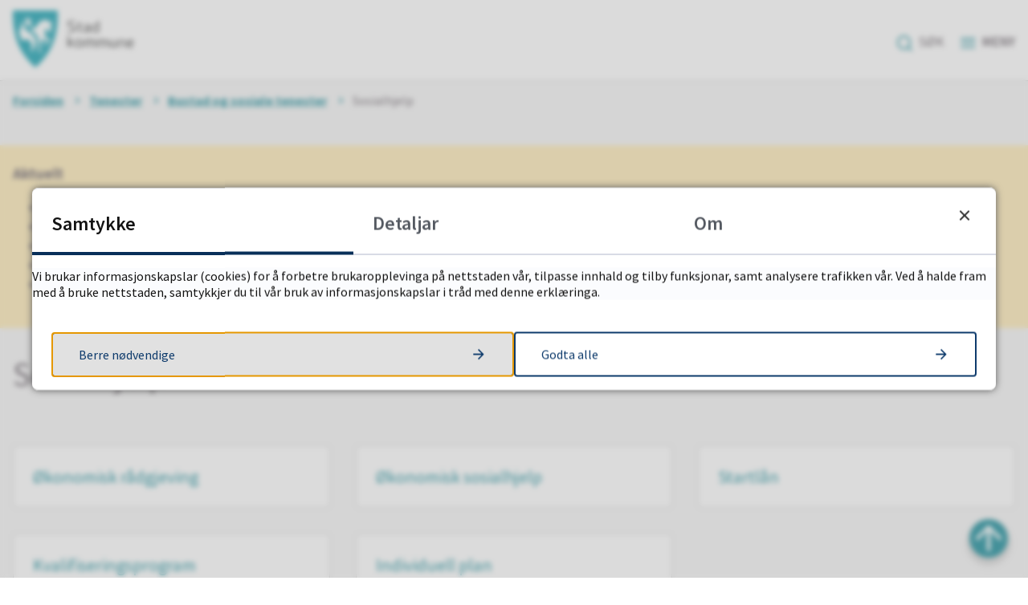

--- FILE ---
content_type: text/html; charset=utf-8
request_url: https://stad.kommune.no/tenester/bustad-og-sosiale-tenester/sosialhjelp/
body_size: 16899
content:


<!DOCTYPE html>
<html lang="nn">
<head><meta charset="utf-8" /><meta name="format-detection" content="telephone=no" />
        <base href="/">
    <link href="/templates/assets/css/default.css?v=17.10.4387" type="text/css" rel="stylesheet">
<script src="/ClientApp/vanilla/templates/dist/bundle.js?v=17.10.4387" type="module"></script>
<script src="/ClientApp/vanilla/web-component-library/dist/index.js" type="module"></script>
<script src="/clientapp/reactjs-front/shared-components/dist/acos-shared-components.umd.js"></script><link href="/templates/assets/legacy-css/default-typography.css?v=20250526" rel="stylesheet" type="text/css" /><link href="/templates/assets/legacy-css/default-skip-to-links.css?v=20230510" rel="stylesheet" type="text/css" /><link href="https://cdn.jsdelivr.net/npm/remixicon@latest/fonts/remixicon.min.css" rel="stylesheet" /><link href="/templates/assets/legacy-css/default-tabfocus-styles.css?v=20250331" rel="stylesheet" type="text/css" />
<meta http-equiv="X-UA-Compatible" content="IE=edge" />
<script src="/script/jQuery/jquery-1.12.4.min.js"></script>
<script src="/script/jQuery/jquery-migrate-1.4.1.min.js"></script>







<script src="/script/js/basefunksjoner.js?v=20210408"></script>




<script src="/script/jQuery/jquery.acos.js?v=20102020"></script>
<link type="text/css" rel="stylesheet" href="/clientApp/reactjs-front/tilbakemelding/build/static/css/main.da8afa71.css?v=17.10.4387" />
<link type="text/css" rel="stylesheet" href="/kunde/css/knapper/buttons.css" />
<link type="text/css" rel="stylesheet" href="/css/Knapper/button-icons.css" />
<link type="text/css" rel="stylesheet" href="/clientApp/reactjs-front/cookie-notice/dist/assets/index-CwygscSY.css?v=17.10.4387" />
<link type="text/css" rel="stylesheet" href="/Maler/Standard/Handlers/StyleHandler.ashx?bundle=lightbox&portalID=1&sprakID=11&designID=1&v=17.10.4387" />
<link type="text/css" rel="stylesheet" href="/Maler/Default/assets/css/themes/default/default.css?v=17.10.4387" />
<link type="text/css" rel="stylesheet" href="/Maler/Standard/Handlers/StyleHandler.ashx?bundle=signature&portalID=1&sprakID=11&designID=1&v=17.10.4387" />
<link type="text/css" rel="stylesheet" href="/Design/stad_kommune/stad/v2018/assets/css/base/stad.css?v=v17.10.04387" />
<link type="text/css" rel="stylesheet" href="/css/tilbakemelding.css" />

    
    <meta name="viewport" content="width=device-width, initial-scale=1" />
    
    
    
    
    <link href="https://fonts.googleapis.com/css?family=Source+Sans+Pro:400,600,700&display=swap" rel="stylesheet">

<title>
	Sosialhjelp - Hovedportal
</title><link href="/css/css.ashx?style=artikkel" rel="stylesheet" type="text/css" /><link href="/css/css.ashx?style=login" rel="stylesheet" type="text/css" /><link rel="shortcut icon" href="/handlers/bv.ashx/i8ca0dfe9-7db8-4f45-9cf0-b2e2e8d1bb89/47314stad-kommune_logo-3_positiv.png"/>
<meta name="language" content="nn" />

        <script>
            (function () {
                document.addEventListener('DOMContentLoaded', function () {
                    document.querySelector(':root').style.setProperty('--innsyn-primary-theme-color', '#003B5C');
                    document.querySelector(':root').style.setProperty('--innsyn-primary-contrast-color', '#FFFFFF');
                    document.querySelector(':root').style.setProperty('--innsyn-primary-neutral-color', '#E7ECEA');
                    document.querySelector(':root').style.setProperty('--innsyn-secondary-theme-color', '#FBDBC2');
                    document.querySelector(':root').style.setProperty('--innsyn-secondary-contrast-color', '#141423');
                    document.querySelector(':root').style.setProperty('--innsyn-secondary-neutral-color', '#E9E1DC');
                });
            })();
        </script>
    

            <style>
                body.has-page-title:has(.js-content-title) {
                    .js-content-title {
                        display: none !important;
                    }
                }
            </style>
         <meta name="acos-cmscontext" content="w3029$o-1$m361$sl0" />
</head>
<body lang="nn">
    <div data-id="widget-14" class="client-content-widget-wrapper" data-show-title="false" data-heading-level="div"><cc-cookie-consent-conditional-content-component class="cc-cookie-consent-conditional-content" class-prefix="cc" identifier="" categories="">
</cc-cookie-consent-conditional-content-component>
</div>

    
        <cc-cookie-manager-component identitfier="1"></cc-cookie-manager-component>
        <div class="cookie-notice" data-cookie-mode="1" data-identifier="1"></div>
    
    
    
    <div aria-label="Snarvegar " role="navigation">

	<ul class="il-skip-to-links hidden">

		<li class="il-skip-to-link-item"><a class="il-skip-to-link" href="#contentInnhold">Hopp til innhald</a></li>
		<li class="il-skip-to-link-item"><a class="il-skip-to-link" href="#contentHovedmeny">Hopp til meny</a></li>
		<li class="il-skip-to-link-item"><a class="il-skip-to-link" href="#contentSok">Hopp til søk</a></li>

	</ul>
</div>

    

    
    
    <form method="post" action="/tenester/bustad-og-sosiale-tenester/sosialhjelp/" id="aspnetForm" class="no-script transport-page subpage">
<div>
<input type="hidden" name="__VIEWSTATE" id="__VIEWSTATE" value="etHTkUjs6Ott7KMG7FvXzZ06ObqSTMROp03k/GBdnUWWbQeX8twiUoAo34/XvYEjaos337+6tppkOo3K55/ZotlhqjBnsTezjMjHzkbisiaOmFysVaQnBn4h3sWV9IqcxnY+xn/fyYwvd5bQthd+PjwxBaJLPozgsF8ecVFmbOMqGQE6mcPoABdg9HXu9KjxtjcHPVm/UMR8fn9xpMU0llnmgEMjxQv7wYwAdQM0wi3NWjYBa8SjzoyBQ5GPxxW72dm5yjXVQMmIF8nZiihupe62iZaCOxns+FXe3XjXdsABTbNEKb2vl1BXtPTLXrF+ip5pQyF9A88DEE+0/Zz+IJhryFlt7gisOgD1RzjGjZOwwPlL5MwIQc+TQNIeLm9q+9tA2c4XId9XgeDY/jnX0vbm997AH0CYGh1bBW+/bX59Gl6xMMEjHoYtw8KHqdF7263U4G1iYS6KfyRnZn14SXi0rqle/wBmuQr4QTPHUshwSN1YRKbF26pFmKM5UKkxdff+2yiLwO3CtfzEC35on7foT98TyncTBAmAj+H2Si7C7w5DGCD/tnmjQg9qKDsC8IAkOc3+UvJE+0Q+JK8ibmmo41KF4fdlgqEIqqXgydAP9T+1pRgJYhC/V7lMVbNhnPpr3iXrFINuQSh9HUXEplopg1K2G7PvKoKAvL8gPvK70oCXGYWsU1h0xfiK5lGG9G2K7H17ppu72ljxmqRhzmIzLlfarYyp3KLZ8ZVcz8OWZzsrfqEH9jBDGs1EP3O6gTdpCiHUeAd5+q/tQlJS8d6muEgD4MkkeVV2QqHrb/kMJI3gnDMJs6aflsYWbR+9T3wit1lZjd+v8yh7a4A3i3vOiIkSFrtr6B4a7KMzFu6MrWFTwJ9QXQbIiGjMAdJrgZbMrgbKE+tpjcy7LValwHffd7S69BIP/Bkwt5nwlrfvnTiLpiKOYI+G8iq/TXN+YP74PDy8p0mWZMCavG9YSte20ejz3Un6R6mFILXc80042w+BPfuquxNBRav578b44eaGa1jc0r+XlypBc6KXWpMpXSwTzG16M4IetlyjxYnE3Y76fqEHnQ95KAyUUVmL6YWD57a8x14L7I6P10I9JGArJMSBqRPbKz212d30eIGN/h+VhiRsnUng3O207qoTgdlzB8WrFdF8y08DE8Q8S1d2mSl27cTKMTe8/YA4aXWtgXBQg081QOGqZtkv0wC2VROnSaXgVqomSf2ZN+G8uCnCz9NHmUJHc06dUBBjf1w+SDh3XtM/velWOew69kWn14AkzUGWApU1z53/ZZ+pBM6LFlM/7mVlQPsRUbz7HPOWO7d9tcUldE/AGeT1pDiBuzojezuLGVJdbDczpfAI1bTuGBPKj+/5guuDj1sbqW4Z4QUIocBc79Fqg/dOx2AMq5JaKtdnlIMXOsdPllszN1a7zqfITNKnBQBXPThSOmog8gXhvgwyGQg8M5JrDQmU43siMmWwtjOeNQT2MZ5mVKchmO+M200SpltyTlYTFgG9Zs4GykKyphe9N/ZZvOuDOYrK+etcsKNa9h/K0YNYK0t7W04KJ35jd6MsTysjB2upnyokcdI517EPztYM2lTZaSE2razA/+S7ZdMN9je5w/3UQNxxXfwfdNfeHIgIP97IcHDjBFL4af5GmN1Td+xPmQN3f9WUkSb+KXflER2l45/r0/ysxiGcJw3vsjfyo1OTq/7lvk/1MUrWmtMWMs4ykRBJJAXZjJVgd4XliFtFUs14OlyU7UCYVbX9yN9sGB8tbvcWCZYCjxTKFM5QIedgxHUo77ADNc1qhW8ttbaeiqMQPnknF9LP7olJkQtv2ogVaq3fF9Iuda9XcOhwwPYVB1oDpLMX4jHbDXdvfSx/EDbsCLFJ6wROqeId326BW6GIwhD2ghdkLnoC6AAxTQk0I2fox9ok4I3Psw/MviDC/+r0fMkqOs08Qq4OeOSvk3Dm7SKrz3QNe6ky/Es58nyoZr7WbGPUt/bmNkgkK5acEEH39VEk/fYI3wEWaV/g0R2Yy6fNdCCKCw98iLC6Oz/y43WcY9OkqD8Oh0sgiEld51fKYsRp4acfWmGyasaiBTL01wgPwn4UbIlHYng2955EhrnUGx1Me6NPCFFHOhzXlzL41lVN1jJqdZhx/ohJHOCskOFO2S0kcAsdGgDVSkrfcjMk8iZ+6muxaIzZJDBAnBmsGNpExIKz8hvu9TqOKQtU8hfoaeEg31h3CYF9Jpz8PwC5TkYewE/o5eYPNBEcQBInOD+imQr7fxZaeBAoWjxUt94Wn0dhVUXI6tzqqv1iHRY/PPmLINE13WXyg116aZy/FMr7SG9CrbXjDKam22WyL3Vzl9tZkXr8UYdINb7HinwANkBl9iJmoD+vOztowplJFCbpORkm6WhPkF+8OrKWprC2PbKKdgYKwu979LFPO9Pxa7Hsao1tE+aRWwOf3qn+//Ec63VyD1Dj/[base64]/Sv8t80m1SJ6tpb4SHZTiJ1FhaZ6UMjw34MS/x2V1H7yjinidzoLgxxBxYYofyidyz/lCeOTblMcvad43q2bMHuLEa3fWbyQne7xICdl47t8zD7p7Jtm2HoNCRkXeV5/YcJwRfWaQML7mdUmFzjGbMjwJUTwUigH0QQoRYoN/3XV8Dsn1frTITLgEn78xVKdiQXJzzkld2FUAwVxO/ve3Q6u0bDPE+kDGclD1bk85keI/FqpzJjF2iBp91tDKzleMR2IaJIgMHUKN1b9LORvq8Mr6ukjPPjbDTiYfS6lPpgu8bxpLMN6VvzR7LOUOyguXyqmBAmuB8H7ieP83KhClk7pOWOe/MgLVqXMrcA56Dx/Yb2hfyffs/+nyQKRlJ6ivwq/78jCR/BgBth6985H1vqma4dBkImCwIYgzyN4WPHxMxkzyUB7Csa3vzKh8nGD4U3eo0kwzfSLlkEqNX4rKg702CnSXoCg/ZRhgXwzJ2h/cTUVLkwA908Yvn8TVceFTh+MPR59/Hx5dP9i5IHejXalCWzbn/OIiSoNlaLwrz4dJRq48RzOnO4A+QN6cFMdxDdcXO9cUhFyb/Cd7az9voVjKfAlNFrBT6U7t3O3pA3HSHIM+KfLNfpBDj+cGURli4RbzDbuH4/N3eonWHw7QPzOg4803QJVnYTIR0o0yWr7zExihWyJlBe+UP1aphnUPTIaowtrWddRfPdbfFBYoiGZafJiuSt0EAy/tjpKMPPTxEZgdE4lxqByCd3f2VkNMRtTnVWlJp1FstVf8Pbtx16SpTj/k62cArM1d5Y4obBwlDIDKQ1WRexX0XiOQE7uGBCeVWv9HAzAca4PomrZgAHGhAN3DmedCYZJqBrPHhjvKB5RQldePAlqLjjFR52BcjANi0zyxxiiJGAb+/Bio5MmD2qnile8PfNyo6p19PqRQSpgmPnojcF596Qxhqn+seQm7DHrton1LIMRVngzi+ueAziJbSoucqUTpSZjiZ3Gh16wyl3OgtGyXvXiUnDQ3lZECoWWnKKsAjgcGTiG1KHfwgMWuXVE3pPmXEgPwlNbPedYjc4yAoSMyt4vixhUvskqj8OWPMTiUg/qd3vKvCdeu0b7WXf33ij/5ZcCAZ4haUaHDgFR5fyGye5vKVMqeZC0bqIFKdQTa0pef4WsA6awg7wMSSWD4ooH1fqzO5yM2ovY9u4E+UM7oXY8i0m/KqszVCXVQPfA7pBNtdWpLkrEqgvbEpqxXbTui+BL8iE49gjJfM9VnP5ARV/LC4AtKy3KtXUnJgEoNR+CLrmKVMN9CNl1wNbwnMr/4MwM+6inROJftsLqbixsGXWIz+SaSxBTeUzHsdBqqMl3P8g4HrBSCGWP0gL+c2N5c/oGphNmQfG4oPHOPy/bR47tWVfNjFlwOQC8lpw==" />
</div>


<script type="text/javascript">
//<![CDATA[
function addLoadEvent(func) {
var oldonload = window.onload;
if (typeof window.onload != 'function') {
window.onload = func;
} else {
window.onload = function() {
if (oldonload) {
oldonload();
}
func();
}
}
}   
//]]>
</script>

<div>

	<input type="hidden" name="__VIEWSTATEGENERATOR" id="__VIEWSTATEGENERATOR" value="5D6C0733" />
	<input type="hidden" name="__EVENTTARGET" id="__EVENTTARGET" value="" />
	<input type="hidden" name="__EVENTARGUMENT" id="__EVENTARGUMENT" value="" />
	<input type="hidden" name="__VIEWSTATEENCRYPTED" id="__VIEWSTATEENCRYPTED" value="" />
	<input type="hidden" name="__EVENTVALIDATION" id="__EVENTVALIDATION" value="Xp274k7Xut8h+qLtE0mzAoQjhUsED5SKLbzizv+RGBfGtd418EC7fqvVmT0k1kBAfe/bUuoCky0JzNcP35Q2RUVNfS1xgSbOoJAZzpsNb2Or/PpjunXUngv4P7hWE5v3X+Yrdz6oE9lQFqFADW0QPoo//TbjcE9N143ch/ios09Fg82KUhdWH067wNpEqolwBhULqh2mSu1jO0yGKAaNc//OeVC5hTu8Vo7lxuiFq3DMqZ2P6b80lGhsvldrm4HvCPg8zo1ZHyulmpG/YhQiMJROCVWBV/WRANFmJ+FFiBAzw31VV3j0evTfOO3scyudqWuP4jwrMH0CRXkORw/u6w==" />
</div>
        
        

        
            <header class="header">
                <div class="header-content">
                    <h1 class="logo">
                        <a id="ctl00_ctl00_ctl00_ctl00_innhold_hlDefault" href="/">
                                <span class="custom-logo">
                                    <img alt="Hovedportal" src="/handlers/bv.ashx/idf561fc5-1027-4373-9a62-dca3d55b7f30/preview-lightbox-stad-kommune_logo-1_positiv.png" />
                                </span>
                            
                            <span class="title">
                                Hovedportal
                            </span>
                        </a>
                    </h1>
                    <ul class="navigation">
                        
                            <li class="accessibility-menu__container">
                                <div class="accessibility-menu">
                                    <!-- Start sone -->
<div id="Sone2002" class="zone Zone webPartZoneVertical">

	<div class="webPart" id="ctl00_ctl00_ctl00_ctl00_innhold_ctl03_WebpartId_54">
		<div class="webPartInnhold">
			<!--Fromcache-->
<ul class="vListe"><li class="toplevel js-google-translate js-translate"><a href="#" data-id="22" class=""><span><span class="img"></span><span class="text">Translate</span></span></a></li><li class="toplevel"><a href="https://stad.kommune.no/politikk-og-organisasjon/organisasjon/jobb-i-stad/ledige-stillingar/" data-id="23" class=""><span><span class="img"></span><span class="text">Jobb i Stad</span></span></a></li><li class="toplevel"><a href="https://stad.kommune.no/tenester/kontakt/" data-id="24" class=""><span><span class="img"></span><span class="text">Kontakt</span></span></a></li><li class="toplevel"><a href="https://stad.kommune.no/sjolvbetening/e-torg-min-eigedom/min-eigedom.3152.aspx" data-id="11904" class=""><span><span class="img"></span><span class="text">Min eigedom</span></span></a></li><li class="toplevel"><a href="https://stad.kommune.no/tenester/samfunnsutvikling/ny-i-stad-2/" target="_blank" data-id="1002" class=""><span><span class="img"></span><span class="text">Ny i Stad?</span></span></a></li><li class="toplevel"><a href="https://www.hjartestad.no/" data-id="12051" class=""><span><span class="img"></span><span class="text">Hjartestad</span></span></a></li></ul>
		</div>
	</div>

	<div class="webPart google-translate-container" id="ctl00_ctl00_ctl00_ctl00_innhold_ctl03_WebpartId_81">
		<div class="webPartInnhold">
			

<cc-cookie-consent-conditional-content-component categories="3,4" identifier="1">
    <template data-template="acceptedBodyContent">
        <div id="google_translate_element" class="notranslate skiptranslate"></div>
        <script>
            function googleTranslateElementInit()
            {
                try {
                    new google.translate.TranslateElement(
                    {
                        pageLanguage: 'no',
                        includedLanguages: '',
                        layout: google.translate.TranslateElement.InlineLayout.SIMPLE,
                        multilanguagePage: true,
                        autoDisplay: false
                    }
                    , 'google_translate_element');
                } catch (e) {
                    console.error('Google Translate initialization error:', e);
                }
            }
        </script>
        <script src="https://translate.google.com/translate_a/element.js?cb=googleTranslateElementInit" async defer></script>
    </template>
    <template data-template="rejectedBodyContent">
        <!-- Google Translate lastes ikke når cookies er avslått -->
    </template>
</cc-cookie-consent-conditional-content-component>
		</div>
	</div>

</div>
<!-- Slutt sone -->
                                </div>
                            </li>
                        
                        <li class="js-search-box search-box-toggle__container">
                            <button type="button" class="search-box-toggle">
                                <span>Søk </span>
                            </button>
                        </li>
                        <li class="header-search-box__container">
                            <div class="header-search-box">
                                <div id="ctl00_ctl00_ctl00_ctl00_innhold_ctl04_pnlSok" onkeypress="javascript:return WebForm_FireDefaultButton(event, &#39;ctl00_ctl00_ctl00_ctl00_innhold_ctl04_btnSearch&#39;)">
	
<div class="js-searchform" data-action-url="/sok.aspx">
    
    <a name="contentSok"></a>
	

    <input type="hidden" name="ctl00$ctl00$ctl00$ctl00$innhold$ctl04$hdMId1" id="ctl00_ctl00_ctl00_ctl00_innhold_ctl04_hdMId1" value="8" />
    <input name="ctl00$ctl00$ctl00$ctl00$innhold$ctl04$txtSearch" type="text" id="ctl00_ctl00_ctl00_ctl00_innhold_ctl04_txtSearch" class="js-liten-trigger-search" aria-label="Søketekst" />
    <input type="submit" name="ctl00$ctl00$ctl00$ctl00$innhold$ctl04$btnSearch" value="Søk" id="ctl00_ctl00_ctl00_ctl00_innhold_ctl04_btnSearch" />
    

    <script>
        (function () {

            const input = document.getElementById('ctl00_ctl00_ctl00_ctl00_innhold_ctl04_txtSearch');
            const searchBase = '/sok.aspx';
            const searchUrl = searchBase + (searchBase.includes('?') ? '&' : '?') + 'MId1=8&soketekst='

            if(input) {
                var searchBoxes = document.querySelectorAll('.js-searchform .js-liten-trigger-search');

                if (searchBoxes) {
                    for (var i = 0; i < searchBoxes.length; i++) {
                        var searchBox = searchBoxes[i];

                        if (!searchBox.hasAttribute('data-handled')) {
                            searchBox.setAttribute('data-handled', 'true');

                            searchBox.addEventListener('keydown', function(e) {
                                if (e.which == 13) {
                                    window.location.href = searchUrl + input.value;
                                }
                            });
                        }
                    }
                }

                var submitButtons = document.querySelectorAll('.js-searchform input[type="submit"]');
        
                if (submitButtons) {
                    for (var i = 0; i < submitButtons.length; i++) {
                        var submitButton = submitButtons[i];
                    
                        if (!submitButton.hasAttribute('data-handled')) {
                            submitButton.setAttribute('data-handled', 'true');

                            submitButton.addEventListener('click', function (e) { 
                                e.preventDefault();
                                window.location.href = searchUrl + input.value;
                            });
                        }
                    }
                }
            }

        })();
    </script>
</div>

</div>
                            </div>
                        </li>
                        <li>
                            <a name="contentHovedmeny"></a>

                            <button type="button" class="main-menu-toggle">
                                <span><span class="vis-meny">Vis </span>meny</span>
                            </button>
                        </li>
                    </ul>
                </div>
                <nav class="main-menu">
                    <div class="main-menu-content">
                        
                        <!-- Start sone -->
<div id="Sone100000" class="zone Zone webPartZoneVertical">

	<div class="webPart" id="ctl00_ctl00_ctl00_ctl00_innhold_ctl05_WebpartId_69">
		<div class="webPartInnhold">
			<!--Fromcache-->
<ul class="vListe"><li class="toplevel"><a href="https://stad.kommune.no/tenester/vakttelefonar/" data-id="738" class="">Vakttelefon</a></li><li class="toplevel"><a href="https://stad.kommune.no/sjolvbetening/" data-id="740" class="">Sjølvbetening </a></li><li class="toplevel"><a href="https://stad.kommune.no/tenester/skule-og-barnehage/" data-id="26" class="">Skule og barnehage</a></li><li class="toplevel"><a href="https://stad.kommune.no/tenester/helse-og-omsorg/" data-id="27" class="">Helse og omsorg</a></li><li class="toplevel"><a href="https://stad.kommune.no/tenester/plan-bygg-og-eigedom/" data-id="29" class="">Plan, bygg og eigedom</a></li><li class="toplevel"><a href="https://stad.kommune.no/tenester/teknikk-brann-og-miljo/" data-id="31" class="">Teknikk, brann og renovasjon</a></li><li class="toplevel"><a href="https://stad.kommune.no/tenester/kultur-idrett-og-fritid/" data-id="28" class="">Kultur, idrett og fritid</a></li><li class="toplevel"><a href="https://stad.kommune.no/tenester/naring-landbruk-og-skatt/" data-id="30" class="">Næring, landbruk og skatt</a></li><li class="toplevel"><a href="https://stad.kommune.no/tenester/bustad-og-sosiale-tenester/" data-id="314" class="">Bustad og sosiale tenester</a></li><li class="toplevel"><a href="https://stad.kommune.no/tenester/beredskap-og-samfunnssikkerheit/" data-id="23421" class="">Beredskap og krisehandtering</a></li></ul>
		</div>
	</div>

	<div class="webPart top-menu--mobile" id="ctl00_ctl00_ctl00_ctl00_innhold_ctl05_WebpartId_83">
		<div class="webPartInnhold">
			<!--Fromcache-->
<ul class="vListe"><li class="toplevel js-google-translate js-translate"><a href="#" data-id="22" class="">Translate</a></li><li class="toplevel"><a href="https://stad.kommune.no/politikk-og-organisasjon/organisasjon/jobb-i-stad/ledige-stillingar/" data-id="23" class="">Jobb i Stad</a></li><li class="toplevel"><a href="https://stad.kommune.no/tenester/kontakt/" data-id="24" class="">Kontakt</a></li><li class="toplevel"><a href="https://stad.kommune.no/sjolvbetening/e-torg-min-eigedom/min-eigedom.3152.aspx" data-id="11904" class="">Min eigedom</a></li><li class="toplevel"><a href="https://stad.kommune.no/tenester/samfunnsutvikling/ny-i-stad-2/" target="_blank" data-id="1002" class="">Ny i Stad?</a></li><li class="toplevel"><a href="https://www.hjartestad.no/" data-id="12051" class="">Hjartestad</a></li></ul>
		</div>
	</div>

</div>
<!-- Slutt sone -->
                        
                        
                    </div>
                </nav>
                <div class="alert-box-container">
                    <!-- Start sone -->
<div id="Sone2008" class="zone Zone webPartZoneVertical">

</div>
<!-- Slutt sone -->
                </div>
                <div class="search-box" role="search">
                    <div class="search-box-content">
                        <div id="ctl00_ctl00_ctl00_ctl00_innhold_ucSokLiten_pnlSok" onkeypress="javascript:return WebForm_FireDefaultButton(event, &#39;ctl00_ctl00_ctl00_ctl00_innhold_ucSokLiten_btnSearch&#39;)">
	
<div class="js-searchform" data-action-url="/sok.aspx">
    
    <a name="contentSok"></a>
	

    <input type="hidden" name="ctl00$ctl00$ctl00$ctl00$innhold$ucSokLiten$hdMId1" id="ctl00_ctl00_ctl00_ctl00_innhold_ucSokLiten_hdMId1" value="8" />
    <input name="ctl00$ctl00$ctl00$ctl00$innhold$ucSokLiten$txtSearch" type="text" id="ctl00_ctl00_ctl00_ctl00_innhold_ucSokLiten_txtSearch" class="js-liten-trigger-search" aria-label="Søketekst" placeholder="Kva leitar du etter?" />
    <input type="submit" name="ctl00$ctl00$ctl00$ctl00$innhold$ucSokLiten$btnSearch" value="Søk" id="ctl00_ctl00_ctl00_ctl00_innhold_ucSokLiten_btnSearch" />
    

    <script>
        (function () {

            const input = document.getElementById('ctl00_ctl00_ctl00_ctl00_innhold_ucSokLiten_txtSearch');
            const searchBase = '/sok.aspx';
            const searchUrl = searchBase + (searchBase.includes('?') ? '&' : '?') + 'MId1=8&soketekst='

            if(input) {
                var searchBoxes = document.querySelectorAll('.js-searchform .js-liten-trigger-search');

                if (searchBoxes) {
                    for (var i = 0; i < searchBoxes.length; i++) {
                        var searchBox = searchBoxes[i];

                        if (!searchBox.hasAttribute('data-handled')) {
                            searchBox.setAttribute('data-handled', 'true');

                            searchBox.addEventListener('keydown', function(e) {
                                if (e.which == 13) {
                                    window.location.href = searchUrl + input.value;
                                }
                            });
                        }
                    }
                }

                var submitButtons = document.querySelectorAll('.js-searchform input[type="submit"]');
        
                if (submitButtons) {
                    for (var i = 0; i < submitButtons.length; i++) {
                        var submitButton = submitButtons[i];
                    
                        if (!submitButton.hasAttribute('data-handled')) {
                            submitButton.setAttribute('data-handled', 'true');

                            submitButton.addEventListener('click', function (e) { 
                                e.preventDefault();
                                window.location.href = searchUrl + input.value;
                            });
                        }
                    }
                }
            }

        })();
    </script>
</div>

</div>
                    </div>
                </div>
                
                    <div class="banner" style="">
                        
                    </div>
                
            </header>
        

        


        <a name="contentInnhold"></a>

        
        
    
            <div class="upper-page-navigation">
                <div class="upper-page-navigation-content">
                    
                        <div class="breadcrumbs">
                            <div class="breadcrumbsWrapper">
                                
        <span>
            <span class="breadcrumbs__label ">
                Du er her:
            </span>
        </span>
        <ul id="breadcrumb-ctl00_ctl00_ctl00_ctl00_innhold_MidtSone_ucBreadcrumbs" class="breadcrumbs__list js-breadcrumb">
    
        <li class="breadcrumbs__item">
            <a href="https://stad.kommune.no:443/" 
                >
                <span>Forsiden</span>
            </a> 
        </li>
    
        <li class="breadcrumbs__item">
            <a href="https://stad.kommune.no:443/tenester/" 
                >
                <span>Tenester</span>
            </a> 
        </li>
    
        <li class="breadcrumbs__item">
            <a href="https://stad.kommune.no:443/tenester/bustad-og-sosiale-tenester/" 
                >
                <span>Bustad og sosiale tenester</span>
            </a> 
        </li>
    
        <li class="breadcrumbs__item">
            <a href="https://stad.kommune.no:443/tenester/bustad-og-sosiale-tenester/sosialhjelp/" 
                >
                <span>Sosialhjelp</span>
            </a> 
        </li>
    
        </ul>
    

<script>

    (function () {

        

        var initialBreadcrumbs = [];

        function createBreadcrumbItem(title, url) {
            var liElement = document.createElement('li');
            liElement.classList.add('breadcrumbs__item');

            var aElement = document.createElement('a');
            aElement.href = url;

            liElement.appendChild(aElement);

            var spanElement = document.createElement('span');
            spanElement.innerText = title;

            aElement.appendChild(spanElement);

            return liElement;
        }

        function initialize() {
            var breadcrumbElements = document.querySelectorAll('.js-breadcrumb');

            if (breadcrumbElements) {
                for (var i = 0, length = breadcrumbElements.length; i < length; i++) {
                    var breadcrumbElement = breadcrumbElements[i];

                    initialBreadcrumbs[breadcrumbElement.id] = breadcrumbElement.querySelectorAll('li');
                }
            }
        }

        document.addEventListener('DOMContentLoaded', function () {
            if (!window.legacyBreadcrumbsInitialized) {
                initialize();

                if (window.eventBus) {
                    window.eventBus.addEventListener('add-breadcrumb-item', function (event) {
                        var breadcrumbElements = document.querySelectorAll('.js-breadcrumb');

                        if (breadcrumbElements) {
                            for (var i = 0, length = breadcrumbElements.length; i < length; i++) {
                                var breadcrumbElement = breadcrumbElements[i];

                                var breadcrumbItemElement = createBreadcrumbItem(event.target.title, event.target.url);

                                breadcrumbElement.appendChild(breadcrumbItemElement);
                            }
                        }
                    });

                    window.eventBus.addEventListener('remove-breadcrumb-item', function (event) {
                        var breadcrumbElements = document.querySelectorAll('.js-breadcrumb');

                        if (breadcrumbElements) {
                            for (var i = 0, length = breadcrumbElements.length; i < length; i++) {
                                var breadcrumbElement = breadcrumbElements[i];

                                if (breadcrumbElement.lastElementChild) {
                                    breadcrumbElement.removeChild(breadcrumbElement.lastElementChild);
                                }
                            }
                        }
                    });

                    window.eventBus.addEventListener('reset-breadcrumb', function (event) {
                        var breadcrumbElements = document.querySelectorAll('.js-breadcrumb');

                        if (breadcrumbElements) {
                            for (var i = 0, length = breadcrumbElements.length; i < length; i++) {
                                var breadcrumbElement = breadcrumbElements[i];

                                breadcrumbElement.innerHTML = '';

                                for (var j = 0; j < initialBreadcrumbs[breadcrumbElement.id].length; j++) {
                                    var breadcrumbItemElement = initialBreadcrumbs[breadcrumbElement.id][j];

                                    breadcrumbElement.appendChild(breadcrumbItemElement);
                                }                           
                            }
                        }
                    });
                }

                window.legacyBreadcrumbsInitialized = true;
            }
        });

    })();

</script>
                            </div>
                        </div>
                    
                </div>
            </div>
        
            <div class="message-box">
                <!-- Start sone -->
<div id="Sone10000" class="zone Zone webPartZoneVertical">

	<div class="webPart" id="ctl00_ctl00_ctl00_ctl00_innhold_MidtSone_ctl00_WebpartId_72">
		<div class="webPartInnhold">
			
        <div class="area-message-list">
    
        <div class="area-message-list-item js-area-message emergency">
            
            <div class="area-message-list-item__text">
                
                <div class="area-message-list-item__title">
                    <h3><span>Aktuelt</span></h3>
                </div>
                
                <div class="area-message-list-item__content">
                    <ul style="list-style-type:disc;" class="il-ul"><li class="il-li"><a class="InnholdLinkTekst link-webpage " href="https://stad.kommune.no/nyhende/stad-kommune-framlegg-til-budsjett-2026-handlingsprogram-2026-2029.14791.aspx" data-id='24998'>Budsjett 2026 og handlingsprogram 2026-2029 vedteke 12. desember</a></li><li class="il-li"><a class="InnholdLinkTekst link-webpage " href="https://pub.framsikt.net/2026/stad/bm-2026-gebyr-_og_betalingssatsar_2026_ks#/" data-id='25069'>Gebyr- og betalingssatsar 2026</a></li><li class="il-li"><a class="InnholdLinkTekst link-webpage " href="https://stad.kommune.no/politikk-og-organisasjon/organisasjon/program-for-berekraftig-okonomi-2025-2028/" data-id='22623'>Program for berekraftig økonomi 2025-2028 (PBØ)</a></li><li class="il-li"><a class="InnholdLinkTekst link-webpage " href="https://stad.kommune.no/nyhende/brukarundersoking-om-omsorgsbustadar-pa-leikanger.14834.aspx" data-id='25175'>Brukarundersøking oms.bustadar Stadlandet</a></li><li class="il-li"><a class="InnholdLinkTekst link-webpage " href="https://stad.kommune.no/tenester/samfunnsutvikling/stad-skipstunnel/reguleringsplanar-i-prosjektet/" data-id='21876'>Stad skipstunnel - regulerings- og kommuneplanar</a></li></ul>
                </div>
                

            </div>
        </div>
    
        </div>
    
		</div>
	</div>

</div>
<!-- Slutt sone -->
            </div>
        
            <div class="page-title js-page-title">
                <div class="page-title-content">
                    <h1 class="js-page-title-text">
                        Sosialhjelp
                    </h1>
                </div>
            </div>
            <div class="local-area--message">
                <!-- Start sone -->
<div id="Sone9999" class="zone Zone webPartZoneVertical">


</div>
<!-- Slutt sone -->
            </div>
        
        <div class="transport-page-image">
            
        </div>
        
            <div class="lower-page-navigation">
                <div class="lower-page-navigation-content">

                    
                        <div class="sub-navigation">
                            
<ul class="vListe">
<li><a href="https://stad.kommune.no:443/tenester/bustad-og-sosiale-tenester/sosialhjelp/okonomisk-radgjeving/"><span><span class="img"></span><span class="text">Økonomisk rådgjeving</span></span></a></li><li><a href="https://stad.kommune.no:443/tenester/bustad-og-sosiale-tenester/sosialhjelp/okonomisk-sosialhjelp/"><span><span class="img"></span><span class="text">Økonomisk sosialhjelp</span></span></a></li><li><a href="https://stad.kommune.no:443/tenester/bustad-og-sosiale-tenester/sosialhjelp/startlan/"><span><span class="img"></span><span class="text">Startlån</span></span></a></li><li><a href="https://stad.kommune.no:443/tenester/bustad-og-sosiale-tenester/sosialhjelp/kvalifiseringsprogram/"><span><span class="img"></span><span class="text">Kvalifiseringsprogram</span></span></a></li><li><a href="https://stad.kommune.no:443/tenester/bustad-og-sosiale-tenester/sosialhjelp/individuell-plan/"><span><span class="img"></span><span class="text">Individuell plan</span></span></a></li></ul>

                        </div>
                    
                </div>
            </div>
        
    
    
        <div class="bottom-boxes">
            <div class="bottom-boxes-content">
                <!-- Start sone -->
<div id="Sone7000" class="zone Zone webPartZoneVertical">

	<div class="webPart" id="ctl00_ctl00_ctl00_ctl00_innhold_MidtSone_ctl03_WebpartId_51">
		<div class="webPartInnhold">
			
    <div id="tilbakemelding"></div>



		</div>
	</div>

</div>
<!-- Slutt sone -->
            </div>
        </div>
    
    

        
        
            <footer class="footer">
                <div class="footer-gfx--middle"></div>
                <div class="footer-content">
                    <ul>
                        <li>
                            <!-- Start sone -->
<div id="Sone8000" class="zone Zone webPartZoneVertical">

	<div class="webPart egendef" id="ctl00_ctl00_ctl00_ctl00_innhold_ctl10_WebpartId_52">
		<h2 class="webPartTittel">
			<span>Stad kommune</span>
		</h2><div class="webPartInnhold">
			<!-- Cached at 20.01.2026 05.51.51 (html) 14.01.2026 09.27.11 (content) (1) -->
<p><strong>Stad rådhus</strong><br />Rådhusvegen 11, 6770 Nordfjordeid<br />Opningstid / telefontid:<br />Måndag–fredag kl. 09.00–15.00<br /><br /><strong>Kommunehuset i Selje</strong><br />Nabben 80, 6740 Selje<br /><a class="InnholdLinkTekst link-webpage " href="https://stad.kommune.no/tenester/kultur-idrett-og-fritid/innbyggjartorget-selje/innbyggjartorget-i-selje.9817.aspx" data-id='25167'>Opningstid / telefontid</a>:</p><p>Kommunenummer 4649<br />Organisasjonsnummer 921 060 157</p><span class="displayBlock artikkel-bilde-container legacy-content-block legacy-content-block--image figure-image-container bilde marginRight15 floatLeft width-one-quarter"><img alt="" src="/handlers/bv.ashx/i18191cd6-4bed-4809-ab5a-c8e72ce4ab8d/w1200/q3125/kc4ae621539cd/miljfyrtarn-norsk-farger-d1d1b7de.png"/></span><p>&nbsp;</p>

		</div>
	</div>

</div>
<!-- Slutt sone -->
                        </li>
                        <li>
                            <!-- Start sone -->
<div id="Sone8001" class="zone Zone webPartZoneVertical">

	<div class="webPart egendef" id="ctl00_ctl00_ctl00_ctl00_innhold_ctl11_WebpartId_53">
		<h2 class="webPartTittel">
			<span>Kontakt oss</span>
		</h2><div class="webPartInnhold">
			<!-- Cached at 20.01.2026 05.51.51 (html) 16.05.2025 21.50.06 (content) (1) -->
<p><a class="InnholdLinkTekst link-webpage " href="https://min.kommune.no/s/921060157" data-id='17868'>Send sikker digital post til Stad kommune</a></p><p><strong>E-post</strong><br /><a class="InnholdLinkTekst link-email " href="mailto:post@stad.kommune.no" data-id='35'>post@stad.kommune.no</a></p><p><strong>Postadresse</strong><br />Rådhusvegen 11, 6770 Nordfjordeid</p><p><strong>Telefon</strong><br />+47&nbsp;57&nbsp;88 58 00</p><p><strong>Telefontid</strong><br />Måndag–fredag&nbsp;kl. 09.00–15.00</p><p>&nbsp;</p><p>&nbsp;</p>

		</div>
	</div>

</div>
<!-- Slutt sone -->
                        </li>
                        <li>
                            <!-- Start sone -->
<div id="Sone8002" class="zone Zone webPartZoneVertical">

	<div class="webPart egendef" id="ctl00_ctl00_ctl00_ctl00_innhold_ctl12_WebpartId_62">
		<h2 class="webPartTittel">
			<span>Om nettstaden</span>
		</h2><div class="webPartInnhold">
			<!-- Cached at 20.01.2026 05.51.51 (html) 16.05.2025 21.50.06 (content) (1) -->
<p><strong>Ansvarleg redaktør&nbsp;</strong><br />Kristine Dahl</p><p><a class="InnholdLinkTekst link-webpage " href="https://stad.kommune.no/om-nettstaden/nettstadskart/" data-id='61'>Nettstadskart</a></p><p><a class="InnholdLinkTekst link-webpage " href="https://stad.kommune.no/om-nettstaden/informasjonskapslar/" data-id='60'>Personvern og informasjonskapslar</a><br /><br /><a class="InnholdLinkTekst link-webpage " href="https://stad.kommune.no/politikk-og-organisasjon/organisasjon/personvernerklaring/" data-id='16953'>Personvernerklæring</a></p><p><a class="InnholdLinkTekst link-webpage " href="https://uustatus.no/nn/erklaringer/publisert/9621d7a5-eb25-4ed2-9ea6-33ea2a635d46" data-id='17280'>Tilgjengelegheitserklæring</a></p><p>&nbsp;</p>

		</div>
	</div>

</div>
<!-- Slutt sone -->
                        </li>
                    </ul>

                    <div class="back-to-top-button-wrapper">
                        <a class="back-to-top-button js-back-to-top-button" href="#header">
                            <span>Til toppen</span>
                        </a>
                    </div>
                </div>
                <div class="footer-sole">
                    <!-- Start sone -->
<div id="Sone8003" class="zone Zone webPartZoneVertical">

</div>
<!-- Slutt sone -->
                </div>
                
            </footer>
        
    
<script type="text/javascript">
//<![CDATA[
var theForm = document.forms['aspnetForm'];
if (!theForm) {
    theForm = document.aspnetForm;
}
function __doPostBack(eventTarget, eventArgument) {
    if (!theForm.onsubmit || (theForm.onsubmit() != false)) {
        theForm.__EVENTTARGET.value = eventTarget;
        theForm.__EVENTARGUMENT.value = eventArgument;
        theForm.submit();
    }
}
//]]>
</script>


<script src="/WebResource.axd?d=ao__7XK0BbUdMnuGoKhMoPBQ-jXX-56rU1Eu2bCmooE9dUfdEzLghBrXbQQh2s0VeLn9n8gIr4XcO_coBdu_RiC5DbVqu_A4ABxZoTHtFoY1&amp;t=638901608248157332" type="text/javascript"></script>

<script src='/clientApp/reactjs-front/tilbakemelding/build/static/js/27.e030d1ab.chunk.js?v=17.10.4387'></script><script src='/clientApp/reactjs-front/tilbakemelding/build/static/js/main.290efcdf.js?v=17.10.4387'></script><script src='/clientApp/reactjs-front/cookie-notice/dist/assets/index-DXSjZSL3.js?v=17.10.4387' type='module'></script><script src='/Maler/Standard/Handlers/ScriptHandler.ashx?bundle=lightbox&portalID=1&sprakID=11&designID=1&v=17.10.4387'></script><script src='/Maler/Standard/Handlers/TranslationHandler.ashx?portalID=1&sprakID=11&designID=1&v=17.10.4387'></script><script src='/script/jQuery/jquery.cookie.js'></script><script src='/Design/stad_kommune/stad/v2018/assets/js/scripts.js?v=v17.10.04387'></script><script src='/script/js/jsinfo.min.js?v=1.1'></script><script src='/script/js/beredskap.js'></script><script src='/script/eventbus/eventbus.min.js'></script><script src='/templates/design/assets/js/common.js?v=v17.10.04387'></script></form>

     
    

    <script>
        var virtualPath = "/";
    </script>

    
    <script>
        var pageTitleHandledByDesignTemplates = false;

        (function () {
            window.addEventListener('hashchange', (event) => {
                
                var hash = window.location.hash;

                if (hash) {
                    var fragment = hash;

                    var element = document.querySelector('[data-id="' + fragment.substr(1) + '"]');

                    if (element) {
                        setTimeout(function () {
                            var useScrollIntoView = true;

                            if (!useScrollIntoView) {
                                var clientRect = element.getBoundingClientRect();

                                var scrollToTopMargin = 130;

                                var scrollToOptions = {
                                    top: clientRect.top + scrollToTopMargin + window.scrollY,
                                    behavior: 'smooth'
                                };

                                window.scroll(scrollToOptions);
                            } else {
                                element.scrollIntoView({ behavior: 'smooth', block: 'start' });
                            }
                        }, 250);
                    }
                }
            });

            document.addEventListener('DOMContentLoaded', function () {
                var pageTitleElement = document.querySelector('.js-page-title');

                if (pageTitleElement) {
                    var pageTitleElementStyle = window.getComputedStyle(pageTitleElement);
                    var pageTitleElementIsVisible = pageTitleElementStyle.display !== 'none' && pageTitleElementStyle.visibility !== 'hidden' && pageTitleElementStyle.opacity !== '0';

                    if (pageTitleElementIsVisible) {
                        pageTitleHandledByDesignTemplates = true;

                        document.querySelector('body').classList.add('has-page-title');
                    }

                    if (window.eventBus) {
                        window.eventBus.addEventListener('set-page-title', function (event) {
                            if (event.target && event.target.text) {
                                var pageTitleTextElement = document.querySelector('.js-page-title-text');

                                if (pageTitleTextElement) {
                                    pageTitleTextElement.innerHTML = event.target.text;
                                }
                            }
                        });
                    }
                }


                var hash = window.location.hash;

                if (hash) {

                    if (hash.startsWith('#!#')) {
                        var fragment = hash.substr(2);

                        var element = document.querySelector(fragment);

                        if (element) {
                            setTimeout(function () {
                                var clientRect = element.getBoundingClientRect();
                                window.scroll(0, clientRect.top + window.scrollY);
                            }, 250);
                        }
                    } else {
                        var fragment = hash;

                        
                        try {
                            var element = document.querySelector(fragment);

                            if (!element) {
                                
                                element = document.querySelector('[data-id="' + fragment.substr(1) + '"]');

                                if (element) {
                                    setTimeout(function () {
                                        var clientRect = element.getBoundingClientRect();
                                        window.scroll(0, clientRect.top + window.scrollY);

                                        if (window.eventBus) {
                                            window.eventBus.dispatch('show-parent-container', element);
                                        }
                                    }, 250);
                                }
                            }
                        } catch {

                        }
                    }
                }

                var anchorElements = document.getElementsByTagName('a');
                
                for (var i = 0; i < anchorElements.length; i++) {
                    try {
                        var anchor = anchorElements[i];

                        var hasHref = anchor.hasAttribute('href');

                        if (hasHref) {
                            var isExternal = anchor.hostname != window.location.hostname;
                            var isJavascript = anchor.href.indexOf('javascript:') > -1
                            var isMailTo = anchor.href.indexOf('mailto:') > -1;
                            var isTelLink = anchor.href.indexOf('tel:') > -1;
                            var hasImage = anchor.querySelector('img');

                            if (isExternal && !isJavascript && !isMailTo && !isTelLink && !hasImage) {
                                if (!anchor.classList.contains('external-link')) {
                                    anchor.classList.add('external-link');
                                }

                                if (!anchor.classList.contains('external')) {
                                    anchor.classList.add('external');
                                }
                            }
                        }
                    } catch (e) {
                        // Internet Explorer might throw invalid argument exception for unknown reasons
                    }
                }

                var contentSkipToLink = document.querySelector('a.il-skip-to-link[href="#contentInnhold"]');

                if (contentSkipToLink) {
                    contentSkipToLink.addEventListener('click', function (event) {
                        event.preventDefault();

                        var contentSkipToLinkTarget = document.querySelector('a[name="contentInnhold"]');

                        if (contentSkipToLinkTarget) {
                            contentSkipToLinkTarget.setAttribute('tabindex', '-1');
                            contentSkipToLinkTarget.focus();

                            var top = contentSkipToLinkTarget.getBoundingClientRect().top;

                            var isSmoothScrollSupported = 'scrollBehavior' in document.documentElement.style;

                            var scrollToOptions = {
                                left: 0,
                                top: top,
                                behavior: 'smooth'
                            };

                            if (isSmoothScrollSupported) {
                                window.scroll(scrollToOptions);
                            } else {
                                window.scroll(scrollToOptions.left, scrollToOptions.top);
                            }
                        }
                    });
                }
            }, false);

            document.addEventListener('DOMContentLoaded', () => {
				const backToTopButton = document.querySelector('.js-new-back-to-top-button');
				if (backToTopButton) {
					backToTopButton.addEventListener('click', (event) => {
						event.preventDefault();
						const isSmoothScrollSupported = 'scrollBehavior' in document.documentElement.style;
						const header = document.getElementById('header');
						let top;
						if(!header){
							  const headerElements = document.getElementsByClassName('header');
							  if (headerElements.length > 0) {
								top = headerElements[0].getBoundingClientRect().top;
							  }
						}
						else {
							top = header.getBoundingClientRect().top;
						}
						const scrollToOptions = {
							left: 0,
							top: top,
							behavior: 'smooth'
						};
						if (isSmoothScrollSupported) {
							window.scroll(scrollToOptions);
						}
						else {
							window.scroll(0, top);
						}
					});
				}
			});

            // ------------------------------------------------------------------------
            // Focus-effekt kun ved tastaturnavigering
            // ------------------------------------------------------------------------

            document.addEventListener('mousedown', function () {
                if (document.documentElement.classList.contains('tabbing')) {
                    document.documentElement.classList.remove('tabbing');
                }

                if (document.body.classList.contains('tabbing')) {
                    document.body.classList.remove('tabbing');
                }
            });

            document.addEventListener('mouseup', function () {
                if (document.documentElement.classList.contains('tabbing')) {
                    document.documentElement.classList.remove('tabbing');
                }

                if (document.body.classList.contains('tabbing')) {
                    document.body.classList.remove('tabbing');
                }
            });

            document.addEventListener('keyup', function (event) {
                if (event.keyCode == 9) {
                    if (!document.documentElement.classList.contains('tabbing')) {
                        document.documentElement.classList.add('tabbing');
                    }

                    if (!document.body.classList.contains('tabbing')) {
                        document.body.classList.add('tabbing');
                    }
                }
            });
        })();
    </script>
   
</body>
</html>
